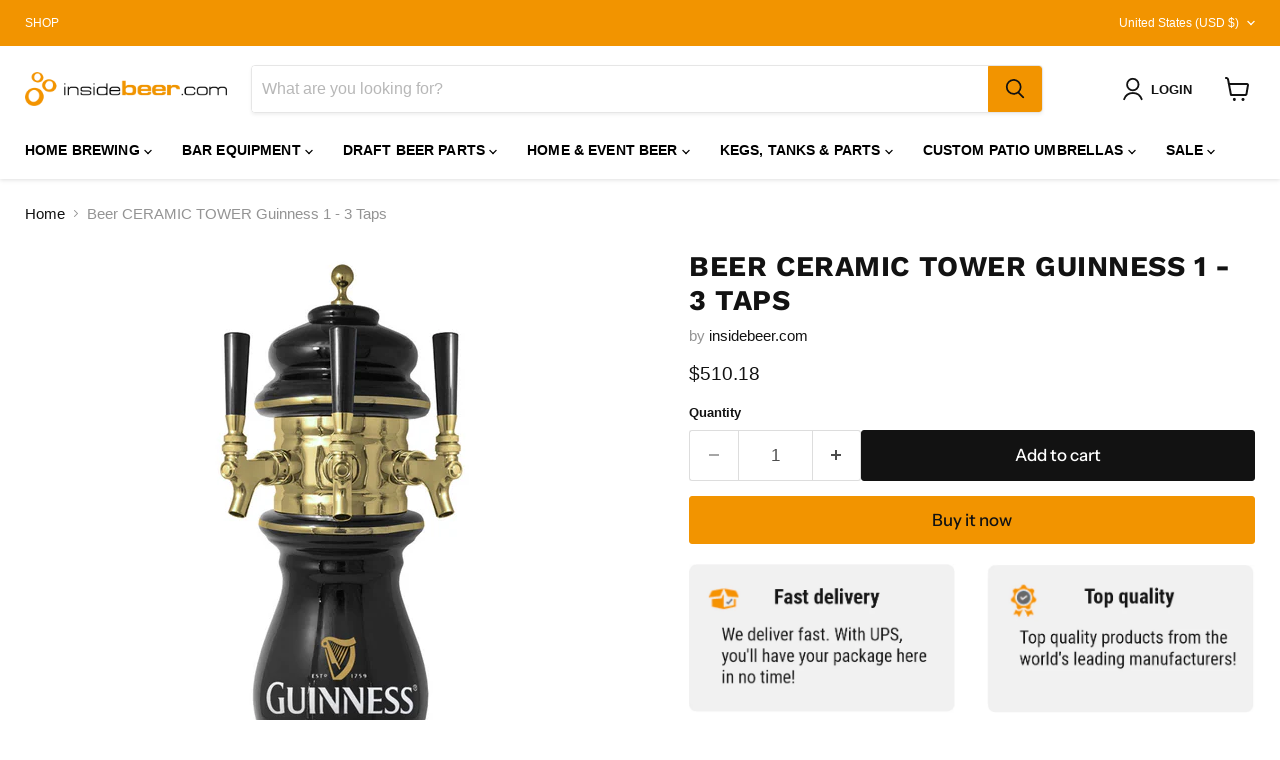

--- FILE ---
content_type: text/html; charset=utf-8
request_url: https://insidebeer.com/collections/all/products/ceramic-guinness-beer-tower-1-3-taps?view=recently-viewed
body_size: 1452
content:






















  












<li
  class="productgrid--item  imagestyle--natural        product-recently-viewed-card    show-actions--mobile"
  data-product-item
  data-product-quickshop-url="/products/ceramic-guinness-beer-tower-1-3-taps"
  
    data-recently-viewed-card
  
>
  <div class="productitem" data-product-item-content>
    
    
    
    

    

    
      

      
    

    <div class="productitem__container">
      <div class="product-recently-viewed-card-time" data-product-handle="ceramic-guinness-beer-tower-1-3-taps">
      <button
        class="product-recently-viewed-card-remove"
        aria-label="close"
        data-remove-recently-viewed
      >
        


                                                                      <svg class="icon-remove "    aria-hidden="true"    focusable="false"    role="presentation"    xmlns="http://www.w3.org/2000/svg" width="10" height="10" viewBox="0 0 10 10" xmlns="http://www.w3.org/2000/svg">      <path fill="currentColor" d="M6.08785659,5 L9.77469752,1.31315906 L8.68684094,0.225302476 L5,3.91214341 L1.31315906,0.225302476 L0.225302476,1.31315906 L3.91214341,5 L0.225302476,8.68684094 L1.31315906,9.77469752 L5,6.08785659 L8.68684094,9.77469752 L9.77469752,8.68684094 L6.08785659,5 Z"></path>    </svg>                                              

      </button>
    </div>

      <div class="productitem__image-container">
        <a
          class="productitem--image-link"
          href="/products/ceramic-guinness-beer-tower-1-3-taps"
          aria-label="/products/ceramic-guinness-beer-tower-1-3-taps"
          tabindex="-1"
          data-product-page-link
        >
          <figure
            class="productitem--image"
            data-product-item-image
            
              style="--product-grid-item-image-aspect-ratio: 1.0;"
            
          >
            
              
              

  
    <noscript data-rimg-noscript>
      <img
        
          src="//insidebeer.com/cdn/shop/products/Ceramic-Tower---3-Tap---Black__63398.1628514424_800aec03-cc89-4656-baff-f91c01a997f4_512x512.jpg?v=1677575003"
        

        alt="Ceramic Guinness Beer Tower, 1 - 3 Taps"
        data-rimg="noscript"
        srcset="//insidebeer.com/cdn/shop/products/Ceramic-Tower---3-Tap---Black__63398.1628514424_800aec03-cc89-4656-baff-f91c01a997f4_512x512.jpg?v=1677575003 1x, //insidebeer.com/cdn/shop/products/Ceramic-Tower---3-Tap---Black__63398.1628514424_800aec03-cc89-4656-baff-f91c01a997f4_1024x1024.jpg?v=1677575003 2x, //insidebeer.com/cdn/shop/products/Ceramic-Tower---3-Tap---Black__63398.1628514424_800aec03-cc89-4656-baff-f91c01a997f4_1280x1280.jpg?v=1677575003 2.5x"
        class="productitem--image-primary"
        
        
      >
    </noscript>
  

  <img
    
      src="//insidebeer.com/cdn/shop/products/Ceramic-Tower---3-Tap---Black__63398.1628514424_800aec03-cc89-4656-baff-f91c01a997f4_512x512.jpg?v=1677575003"
    
    alt="Ceramic Guinness Beer Tower, 1 - 3 Taps"

    
      data-rimg="lazy"
      data-rimg-scale="1"
      data-rimg-template="//insidebeer.com/cdn/shop/products/Ceramic-Tower---3-Tap---Black__63398.1628514424_800aec03-cc89-4656-baff-f91c01a997f4_{size}.jpg?v=1677575003"
      data-rimg-max="1280x1280"
      data-rimg-crop="false"
      
      srcset="data:image/svg+xml;utf8,<svg%20xmlns='http://www.w3.org/2000/svg'%20width='512'%20height='512'></svg>"
    

    class="productitem--image-primary"
    
    
  >



  <div data-rimg-canvas></div>


            

            



























          </figure>
        </a>
      </div><div class="productitem--info">
        
          
        

        

        <h2 class="productitem--title">
          <a href="/products/ceramic-guinness-beer-tower-1-3-taps" data-product-page-link>
            Beer CERAMIC TOWER Guinness 1 - 3 Taps
          </a>
        </h2>

        
          
            <span class="productitem--vendor">
              <a href="/collections/vendors?q=insidebeer.com" title="insidebeer.com">insidebeer.com</a>
            </span>
          
        

        
          






























<div class="price productitem__price ">
  
    <div
      class="price__compare-at "
      data-price-compare-container
    >

      
        <span class="money price__original" data-price-original></span>
      
    </div>


    
      
      <div class="price__compare-at--hidden" data-compare-price-range-hidden>
        
          <span class="visually-hidden">Original price</span>
          <span class="money price__compare-at--min" data-price-compare-min>
            $510.18
          </span>
          -
          <span class="visually-hidden">Original price</span>
          <span class="money price__compare-at--max" data-price-compare-max>
            $510.18
          </span>
        
      </div>
      <div class="price__compare-at--hidden" data-compare-price-hidden>
        <span class="visually-hidden">Original price</span>
        <span class="money price__compare-at--single" data-price-compare>
          
        </span>
      </div>
    
  

  <div class="price__current  " data-price-container>

    

    
      
      
      <span class="money" data-price>
        $510.18
      </span>
    
    
  </div>

  
    
    <div class="price__current--hidden" data-current-price-range-hidden>
      
        <span class="money price__current--min" data-price-min>$510.18</span>
        -
        <span class="money price__current--max" data-price-max>$510.18</span>
      
    </div>
    <div class="price__current--hidden" data-current-price-hidden>
      <span class="visually-hidden">Current price</span>
      <span class="money" data-price>
        $510.18
      </span>
    </div>
  

  
    
    
    
    

    <div
      class="
        productitem__unit-price
        hidden
      "
      data-unit-price
    >
      <span class="productitem__total-quantity" data-total-quantity></span> | <span class="productitem__unit-price--amount money" data-unit-price-amount></span> / <span class="productitem__unit-price--measure" data-unit-price-measure></span>
    </div>
  

  
</div>


        

        <div class="AirReviews-Widget AirReviews-Widget--Stars" data-review-avg="4.8" data-review-count="20"></div>
        
        
          
            <div class="productitem__stock-level">
              







<div class="product-stock-level-wrapper" >
  
</div>

            </div>
          

          
            
          
        

        
          <div class="productitem--description">
            <p>






Elevate Your Bar Experience with Ceramic Guinness Beer Tower, 1-3 Taps
Are you looking for a unique and classy way to dispense beer at your ...</p>

            
              <a
                href="/products/ceramic-guinness-beer-tower-1-3-taps"
                class="productitem--link"
                data-product-page-link
              >
                View full details
              </a>
            
          </div>
        
      </div>

      
    </div>
  </div>

  
    <script type="application/json" data-quick-buy-settings>
      {
        "cart_redirection": false,
        "money_format": "${{amount}}"
      }
    </script>
  
</li>




--- FILE ---
content_type: application/javascript
request_url: https://cdn-air-reviews.avada.io/scripttag/air-review-main-assets_src_components_ReviewBlock_ListView_js.47cbf02c9d622bc02514.bundle.js
body_size: 901
content:
"use strict";(self.airReviewsChunkLoader=self.airReviewsChunkLoader||[]).push([["assets_src_components_ReviewBlock_ListView_js"],{4423:function(e,t,l){l.r(t),l.d(t,{default:function(){return R}});var r=l(4242),i=l(4204),a=l.n(i),s=l(2339),n=l(7106),o=l(9573),c=l(1205),m=l(5774),v=l(256),y=l(4090),A=l(2739),d=l(4655),p=l(1188),u=l(2938),w=l(3147),_=l(2368),k=l(3757);const f=(0,r.RZ)((()=>Promise.all([l.e("-------------index.js"),l.e("default-node_modules_shopify_app-bridge-core_actions_ActionSet_js-node_modules_shopify_app-br-5ec5c1")]).then(l.bind(l,3835)))),B=(0,r.RZ)((()=>Promise.resolve().then(l.bind(l,6164)))),E=(0,r.RZ)((()=>Promise.resolve().then(l.bind(l,1257)))),g=(0,r.RZ)((()=>l.e("assets_src_components_ReviewBlock_ShopReply_js").then(l.bind(l,2649))));function R({reviewList:e,reviewBlock:t,setDetails:l,isMobile:i=!0,widget:a=""}){const{translation:R,generalSetting:h,activeShop:b,reviewBlockSettings:S,isPreview:N,isTranslationSelected:C}=(0,r.NT)(s.Y),x=i||!N?"#AirReviews-BlockWrapper":"#AirReviews-Preview__Desktop";return(0,r.vJ)((()=>{(0,v.c)()}),[e]),e.map(((e,s)=>{const{countryCode:v,shopReply:P,firstName:F,lastName:T,verifyBuyer:j,verified:M}=e,Y=e.images.filter(Boolean);return r.Ay.createElement(k.A,{variant:"fat",key:s,className:"AirReviews-Blocks__ReviewDetails",style:S?.designPreset===w.fM?{backgroundColor:S?.cardBackgroundColor}:null},r.Ay.createElement("div",{className:"AirReviews-Blocks__CustomerReview"},h.isUsingPresetV2?r.Ay.createElement(y.A,{activeShop:b,reviewBlock:t,review:e,translation:R,generalSetting:h,reviewBlockSettings:S,sizeRate:"medium"}):r.Ay.createElement(r.Ay.Fragment,null,r.Ay.createElement(y.A,{activeShop:b,reviewBlock:t,review:e,translation:R,generalSetting:h,reviewBlockSettings:S,sizeRate:"medium"}),r.Ay.createElement("div",{className:"AirReviews-Blocks__Author"},r.Ay.createElement("div",{className:"AirReviews-Blocks__AuthorInner"},t.styleAvatar!==u.Pr&&r.Ay.createElement(m.A,{name:(0,o.zb)({firstName:F||"Unnamed",lastName:T,type:"initials",replaceAliexpress:t.replaceAliexpressShopperText}).toUpperCase(),backGroundColor:(0,c.l)(F,t.styleAvatar),color:t.styleAvatar===u.t$?"#FFFFFF":"#000000"}),r.Ay.createElement("div",{className:"AirReviews-Blocks__AuthorRight"},r.Ay.createElement("div",{className:"AirReviews-Blocks__AuthorName",style:{color:S?.customerNameColor}},(0,o.zb)({firstName:F||"Unnamed",lastName:T,type:t.formatCustomerName,replaceAliexpress:t.replaceAliexpressShopperText}),h?.enableCountryFlag&&r.Ay.createElement(r.tY,{fallback:r.Ay.createElement("div",null)},r.Ay.createElement(E,{countryCode:v})),(0,_.A)({verifyBuyer:j,verified:M,reviewBlock:t,type:d.M_,condition:!t.isShowBadgeText})&&r.Ay.createElement(r.tY,{fallback:r.Ay.createElement("p",null,"Badge")},r.Ay.createElement(p.default,{reviewBlock:t,translation:R}))),(0,_.A)({verifyBuyer:j,verified:M,reviewBlock:t,type:d.M_,condition:t.isShowBadgeText})&&r.Ay.createElement(r.tY,{fallback:r.Ay.createElement("p",null,"Badge")},r.Ay.createElement(p.default,{reviewBlock:t,translation:R})))))),r.Ay.createElement(A.A,{images:Y,layout:t.layout,setDetails:l,review:e,indexSlide:s,activeShop:b,isMobile:i,isPreview:N,widget:a}),S.enabledVariant&&r.Ay.createElement(r.tY,{fallback:r.Ay.createElement("div",null)},r.Ay.createElement(B,{review:e})),r.Ay.createElement("div",{className:"AirReviews-Blocks__Content",style:S?.designPreset===w.fM?{color:S?.contentColor}:null},r.Ay.createElement(n.A,{isTranslationSelected:C,review:e,parentId:x,translation:R,widget:a})),t.isHelpfulInBox&&r.Ay.createElement(r.tY,{fallback:r.Ay.createElement("div",null)},r.Ay.createElement(f,{review:e,reviewBlock:t}))),P&&P.content&&!P.private&&r.Ay.createElement("div",{className:"AirReviews-Blocks__ShopReply"},r.Ay.createElement(r.tY,{fallback:r.Ay.createElement("div",null)},r.Ay.createElement(g,{shopReply:P,review:e,parentId:x}))))}))}R.propTypes={reviewList:a().array,reviewBlock:a().object,setDetails:a().func,setReviewList:a().func,translations:a().object,generalSetting:a().object,widget:a().string,isMobile:a().bool}}}]);

--- FILE ---
content_type: text/javascript; charset=utf-8
request_url: https://insidebeer.com/products/ceramic-guinness-beer-tower-1-3-taps.js
body_size: 2136
content:
{"id":8169057353993,"title":"Beer CERAMIC TOWER Guinness 1 - 3 Taps","handle":"ceramic-guinness-beer-tower-1-3-taps","description":"\u003cdiv id=\"tab-description\" class=\"tab-content is-active\"\u003e\n\u003cdiv class=\"group w-full text-gray-800 dark:text-gray-100 border-b border-black\/10 dark:border-gray-900\/50 bg-gray-50 dark:bg-[#444654]\"\u003e\n\u003cdiv class=\"text-base gap-4 md:gap-6 md:max-w-2xl lg:max-w-2xl xl:max-w-3xl p-4 md:py-6 flex lg:px-0 m-auto\"\u003e\n\u003cdiv class=\"relative flex w-[calc(100%-50px)] flex-col gap-1 md:gap-3 lg:w-[calc(100%-115px)]\"\u003e\n\u003cdiv class=\"flex flex-grow flex-col gap-3\"\u003e\n\u003cdiv class=\"min-h-[20px] flex flex-col items-start gap-4 whitespace-pre-wrap\"\u003e\n\u003cdiv class=\"markdown prose w-full break-words dark:prose-invert dark\"\u003e\n\u003ch2\u003eElevate Your Bar Experience with Ceramic Guinness Beer Tower, 1-3 Taps\u003c\/h2\u003e\n\u003cp\u003eAre you looking for a unique and classy way to dispense beer at your bar? Look no further than the Ceramic Guinness Beer Tower! Available in 1-3 taps, this retro-inspired beer dispenser is sure to catch everyone's eye.\u003c\/p\u003e\n\u003ch3\u003eFeatures:\u003c\/h3\u003e\n\u003cul\u003e\n\u003cli\u003eMaterial: The Ceramic Guinness Beer Tower features a ceramic body and steel rings, with a choice of chrome or gold finish.\u003c\/li\u003e\n\u003cli\u003eCooling Method: Choose between glycol or air cooling methods. If you select glycol cooling, the tower comes with a 3\/8-inch copper recirculation line, while the beer line for both cooling methods is 3\/16-inch vinyl.\u003c\/li\u003e\n\u003cli\u003eFaucets and Shanks: This beer tower comes fully equipped with faucets and shanks, so you don't have to worry about purchasing them separately.\u003c\/li\u003e\n\u003cli\u003eFully Insulated: The Ceramic Guinness Beer Tower is fully insulated to ensure your beer stays at the optimal temperature.\u003c\/li\u003e\n\u003cli\u003ePre-Assembled: This beer tower comes pre-assembled, making it easy to install.\u003c\/li\u003e\n\u003cli\u003eMounting Hardware Included: The tower comes with 5-inch bolts and all necessary mounting hardware.\u003c\/li\u003e\n\u003cli\u003eGlossy Finish: The ceramic tower features a shiny, glossy finish that is sure to impress your customers.\u003c\/li\u003e\n\u003c\/ul\u003e\n\u003ch3\u003eTechnical Specifications:\u003c\/h3\u003e\n\u003ctable\u003e\n\u003cthead\u003e\n\u003ctr\u003e\n\u003cth\u003eName\u003c\/th\u003e\n\u003cth\u003eSpecification\u003c\/th\u003e\n\u003c\/tr\u003e\n\u003c\/thead\u003e\n\u003ctbody\u003e\n\u003ctr\u003e\n\u003ctd\u003ePart Number\u003c\/td\u003e\n\u003ctd\u003eGuinness Tower\u003c\/td\u003e\n\u003c\/tr\u003e\n\u003ctr\u003e\n\u003ctd\u003eFaucets\u003c\/td\u003e\n\u003ctd\u003e1-3\u003c\/td\u003e\n\u003c\/tr\u003e\n\u003ctr\u003e\n\u003ctd\u003eMaterial\u003c\/td\u003e\n\u003ctd\u003eCeramic\/Steel\u003c\/td\u003e\n\u003c\/tr\u003e\n\u003ctr\u003e\n\u003ctd\u003eFinish\u003c\/td\u003e\n\u003ctd\u003eChrome\/Gold\u003c\/td\u003e\n\u003c\/tr\u003e\n\u003ctr\u003e\n\u003ctd\u003eCooling method\u003c\/td\u003e\n\u003ctd\u003eGlycol\/Air\u003c\/td\u003e\n\u003c\/tr\u003e\n\u003ctr\u003e\n\u003ctd\u003eRecirculation line\u003c\/td\u003e\n\u003ctd\u003e3\/8-inch copper\u003c\/td\u003e\n\u003c\/tr\u003e\n\u003ctr\u003e\n\u003ctd\u003eBeer line\u003c\/td\u003e\n\u003ctd\u003e3\/16-inch vinyl\u003c\/td\u003e\n\u003c\/tr\u003e\n\u003ctr\u003e\n\u003ctd\u003eShanks and faucets\u003c\/td\u003e\n\u003ctd\u003eYes\u003c\/td\u003e\n\u003c\/tr\u003e\n\u003ctr\u003e\n\u003ctd\u003eHeight\u003c\/td\u003e\n\u003ctd\u003e23 inches\u003c\/td\u003e\n\u003c\/tr\u003e\n\u003ctr\u003e\n\u003ctd\u003eBody Width\u003c\/td\u003e\n\u003ctd\u003e7 inches\u003c\/td\u003e\n\u003c\/tr\u003e\n\u003ctr\u003e\n\u003ctd\u003eHeight to Faucet\u003c\/td\u003e\n\u003ctd\u003e13 1\/2 inches\u003c\/td\u003e\n\u003c\/tr\u003e\n\u003ctr\u003e\n\u003ctd\u003eTower base diameter\u003c\/td\u003e\n\u003ctd\u003e5 inches\u003c\/td\u003e\n\u003c\/tr\u003e\n\u003ctr\u003e\n\u003ctd\u003eMounting hardware\u003c\/td\u003e\n\u003ctd\u003e5-inch bolts included\u003c\/td\u003e\n\u003c\/tr\u003e\n\u003c\/tbody\u003e\n\u003c\/table\u003e\n\u003cp\u003eIf you have any questions or special requests regarding ceramic beer towers, don't hesitate to contact Insidebeer.com, where we strive to provide the highest quality ceramic beer towers to ensure full customer satisfaction.\u003c\/p\u003e\n\u003ch3\u003eFrequently Asked Questions:\u003c\/h3\u003e\n\u003col\u003e\n\u003cli\u003e\n\u003cp\u003eWhat is the material of the Ceramic Guinness Beer Tower?\u003c\/p\u003e\n\u003cul\u003e\n\u003cli\u003eThe Ceramic Guinness Beer Tower features a ceramic body and steel rings.\u003c\/li\u003e\n\u003c\/ul\u003e\n\u003c\/li\u003e\n\u003cli\u003e\n\u003cp\u003eWhat cooling methods are available for this beer tower?\u003c\/p\u003e\n\u003cul\u003e\n\u003cli\u003eYou can choose between glycol or air cooling methods.\u003c\/li\u003e\n\u003c\/ul\u003e\n\u003c\/li\u003e\n\u003cli\u003e\n\u003cp\u003eDoes this beer tower come with faucets and shanks?\u003c\/p\u003e\n\u003cul\u003e\n\u003cli\u003eYes, this beer tower comes fully equipped with faucets and shanks.\u003c\/li\u003e\n\u003c\/ul\u003e\n\u003c\/li\u003e\n\u003cli\u003e\n\u003cp\u003eIs the tower fully insulated?\u003c\/p\u003e\n\u003cul\u003e\n\u003cli\u003eYes, the Ceramic Guinness Beer Tower is fully insulated to ensure your beer stays at the optimal temperature.\u003c\/li\u003e\n\u003c\/ul\u003e\n\u003c\/li\u003e\n\u003cli\u003e\n\u003cp\u003eIs the tower pre-assembled?\u003c\/p\u003e\n\u003cul\u003e\n\u003cli\u003eYes, this beer tower comes pre-assembled, making it easy to install.\u003c\/li\u003e\n\u003c\/ul\u003e\n\u003c\/li\u003e\n\u003cli\u003e\n\u003cp\u003eDoes the tower come with mounting hardware?\u003c\/p\u003e\n\u003cul\u003e\n\u003cli\u003eYes, the tower comes with 5-inch bolts and all necessary mounting hardware.\u003c\/li\u003e\n\u003c\/ul\u003e\n\u003c\/li\u003e\n\u003cli\u003e\n\u003cp\u003eWhat is the height and width of the tower?\u003c\/p\u003e\n\u003cul\u003e\n\u003cli\u003eThe Ceramic Guinness Beer Tower is 23 inches in height and 7 inches in width.\u003c\/li\u003e\n\u003c\/ul\u003e\n\u003c\/li\u003e\n\u003cli\u003e\n\u003cp\u003eWhat is the height of the faucet?\u003c\/p\u003e\n\u003cul\u003e\n\u003cli\u003eThe height of the faucet is 13 1\/2 inches.\u003c\/li\u003e\n\u003c\/ul\u003e\n\u003c\/li\u003e\n\u003cli\u003e\n\u003cp\u003eWhat is the diameter of the tower base?\u003c\/p\u003e\n\u003cul\u003e\n\u003cli\u003eThe diameter of the tower base is 5 inches.\u003c\/li\u003e\n\u003c\/ul\u003e\n\u003c\/li\u003e\n\u003c\/ol\u003e\n\u003c\/div\u003e\n\u003c\/div\u003e\n\u003c\/div\u003e\n\u003cdiv class=\"flex justify-between\"\u003e\n\u003cdiv class=\"text-gray-400 flex self-end lg:self-center justify-center mt-2 gap-3 md:gap-4 lg:gap-1 lg:absolute lg:top-0 lg:translate-x-full lg:right-0 lg:mt-0 lg:pl-2 visible\"\u003e\u003cbr\u003e\u003c\/div\u003e\n\u003c\/div\u003e\n\u003c\/div\u003e\n\u003c\/div\u003e\n\u003c\/div\u003e\n\u003c!-- snippet location product_description --\u003e\n\u003c\/div\u003e","published_at":"2023-02-27T08:13:48-05:00","created_at":"2023-02-27T08:13:48-05:00","vendor":"insidebeer.com","type":"","tags":["Bar Equipment","Ceramic Beer Towers","Draft Beer Tap Towers"],"price":51018,"price_min":51018,"price_max":51018,"available":true,"price_varies":false,"compare_at_price":null,"compare_at_price_min":0,"compare_at_price_max":0,"compare_at_price_varies":false,"variants":[{"id":44221535518985,"title":"Default Title","option1":"Default Title","option2":null,"option3":null,"sku":"Guinness Tower","requires_shipping":true,"taxable":true,"featured_image":null,"available":true,"name":"Beer CERAMIC TOWER Guinness 1 - 3 Taps","public_title":null,"options":["Default Title"],"price":51018,"weight":0,"compare_at_price":null,"inventory_management":null,"barcode":"","requires_selling_plan":false,"selling_plan_allocations":[]}],"images":["\/\/cdn.shopify.com\/s\/files\/1\/0571\/8189\/6898\/products\/Ceramic-Tower---3-Tap---Black__63398.1628514424_800aec03-cc89-4656-baff-f91c01a997f4.jpg?v=1677575003","\/\/cdn.shopify.com\/s\/files\/1\/0571\/8189\/6898\/products\/Gunness_3__66454__53288.1628691015_e6524aee-0884-4d8b-9bef-326092f76be9.jpg?v=1677575003","\/\/cdn.shopify.com\/s\/files\/1\/0571\/8189\/6898\/products\/Gunness_4__47326.1580764638.1280__59106.1628691019_07456d5e-ea5c-4125-8fcb-66c7007fc8bd.jpg?v=1677575003","\/\/cdn.shopify.com\/s\/files\/1\/0571\/8189\/6898\/products\/Gunness_1__43553.1580764638.1280__00018.1628691012_54638f72-45c4-4dc0-af53-ecdd4c4051b3.jpg?v=1677575003","\/\/cdn.shopify.com\/s\/files\/1\/0571\/8189\/6898\/products\/Gunness_2__33846.1580764638.1280__73085.1628691012_58651956-f14e-4d5a-bf83-f4e8174b362e.jpg?v=1677575003"],"featured_image":"\/\/cdn.shopify.com\/s\/files\/1\/0571\/8189\/6898\/products\/Ceramic-Tower---3-Tap---Black__63398.1628514424_800aec03-cc89-4656-baff-f91c01a997f4.jpg?v=1677575003","options":[{"name":"Title","position":1,"values":["Default Title"]}],"url":"\/products\/ceramic-guinness-beer-tower-1-3-taps","media":[{"alt":"Ceramic Guinness Beer Tower, 1 - 3 Taps","id":35742526472457,"position":1,"preview_image":{"aspect_ratio":1.0,"height":1280,"width":1280,"src":"https:\/\/cdn.shopify.com\/s\/files\/1\/0571\/8189\/6898\/products\/Ceramic-Tower---3-Tap---Black__63398.1628514424_800aec03-cc89-4656-baff-f91c01a997f4.jpg?v=1677575003"},"aspect_ratio":1.0,"height":1280,"media_type":"image","src":"https:\/\/cdn.shopify.com\/s\/files\/1\/0571\/8189\/6898\/products\/Ceramic-Tower---3-Tap---Black__63398.1628514424_800aec03-cc89-4656-baff-f91c01a997f4.jpg?v=1677575003","width":1280},{"alt":"Ceramic Guinness Beer Tower, 1 - 3 Taps","id":35742526505225,"position":2,"preview_image":{"aspect_ratio":1.0,"height":1280,"width":1280,"src":"https:\/\/cdn.shopify.com\/s\/files\/1\/0571\/8189\/6898\/products\/Gunness_3__66454__53288.1628691015_e6524aee-0884-4d8b-9bef-326092f76be9.jpg?v=1677575003"},"aspect_ratio":1.0,"height":1280,"media_type":"image","src":"https:\/\/cdn.shopify.com\/s\/files\/1\/0571\/8189\/6898\/products\/Gunness_3__66454__53288.1628691015_e6524aee-0884-4d8b-9bef-326092f76be9.jpg?v=1677575003","width":1280},{"alt":"Ceramic Guinness Beer Tower, 1 - 3 Taps","id":35742526537993,"position":3,"preview_image":{"aspect_ratio":1.0,"height":1280,"width":1280,"src":"https:\/\/cdn.shopify.com\/s\/files\/1\/0571\/8189\/6898\/products\/Gunness_4__47326.1580764638.1280__59106.1628691019_07456d5e-ea5c-4125-8fcb-66c7007fc8bd.jpg?v=1677575003"},"aspect_ratio":1.0,"height":1280,"media_type":"image","src":"https:\/\/cdn.shopify.com\/s\/files\/1\/0571\/8189\/6898\/products\/Gunness_4__47326.1580764638.1280__59106.1628691019_07456d5e-ea5c-4125-8fcb-66c7007fc8bd.jpg?v=1677575003","width":1280},{"alt":"Ceramic Guinness Beer Tower, 1 - 3 Taps","id":35742526603529,"position":4,"preview_image":{"aspect_ratio":1.0,"height":1280,"width":1280,"src":"https:\/\/cdn.shopify.com\/s\/files\/1\/0571\/8189\/6898\/products\/Gunness_1__43553.1580764638.1280__00018.1628691012_54638f72-45c4-4dc0-af53-ecdd4c4051b3.jpg?v=1677575003"},"aspect_ratio":1.0,"height":1280,"media_type":"image","src":"https:\/\/cdn.shopify.com\/s\/files\/1\/0571\/8189\/6898\/products\/Gunness_1__43553.1580764638.1280__00018.1628691012_54638f72-45c4-4dc0-af53-ecdd4c4051b3.jpg?v=1677575003","width":1280},{"alt":"Ceramic Guinness Beer Tower, 1 - 3 Taps","id":35742526636297,"position":5,"preview_image":{"aspect_ratio":1.0,"height":1280,"width":1280,"src":"https:\/\/cdn.shopify.com\/s\/files\/1\/0571\/8189\/6898\/products\/Gunness_2__33846.1580764638.1280__73085.1628691012_58651956-f14e-4d5a-bf83-f4e8174b362e.jpg?v=1677575003"},"aspect_ratio":1.0,"height":1280,"media_type":"image","src":"https:\/\/cdn.shopify.com\/s\/files\/1\/0571\/8189\/6898\/products\/Gunness_2__33846.1580764638.1280__73085.1628691012_58651956-f14e-4d5a-bf83-f4e8174b362e.jpg?v=1677575003","width":1280}],"requires_selling_plan":false,"selling_plan_groups":[]}